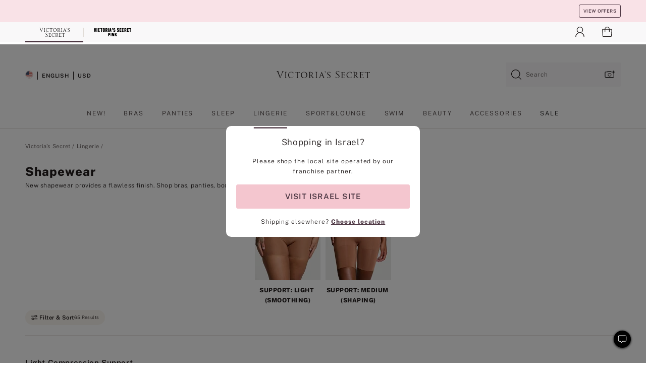

--- FILE ---
content_type: text/html
request_url: https://www.victoriassecret.com/il/vs/lingerie/shapewear
body_size: 3713
content:
<!DOCTYPE html><html lang="en" class="desktop " data-theme="vs" data-brand="vs" data-basic="true"><head><script id="earlyBootstrap">(()=>{const e=document.cookie,t=e.indexOf("APPTYPE="),a=document.documentElement.classList,s=document.currentScript.dataset;if(t>=0){a.add("is-app");const i=t+8,r=e.slice(i);let n="";r.startsWith("IOSHANDHELD")?(a.add("is-app-ios"),s.appPlatform="ios",n=e.slice(i+12)):r.startsWith("ANDROIDHANDHELD")&&(a.add("is-app-android"),s.appPlatform="android",n=e.slice(i+16)),n.startsWith("VS")?s.appBrand="vs":n.startsWith("PN")&&(s.appBrand="pn"),s.appPlatform&&s.appBrand&&(s.appType=s.appPlatform+"-"+s.appBrand)}if(("true"===new URL(window.location.href).searchParams.get("isNativeShopTabEnabled")||"true"===sessionStorage.getItem("isNativeShopTabEnabled"))&&(document.documentElement.classList.add("is-native-shop-tab-enabled"),sessionStorage.setItem("isNativeShopTabEnabled","true")),performance.getEntriesByType)for(const{serverTiming:e}of performance.getEntriesByType("navigation"))if(e)for(const{name:t,description:a}of e)"ssrStatus"===t?s.ssrStatus=a:"basicStatus"===t?s.basicStatus=a:"renderSource"===t?s.renderSource=a:"peceActive"===t&&(s.peceActive=a)})();</script><meta charSet="utf-8"/><meta name="viewport" id="viewport-settings" content="width=device-width, initial-scale=1, minimum-scale=1"/><meta property="og:type" content="website"/><meta property="og:site_name" content="Victoria&#x27;s Secret"/><meta name="twitter:site" content="@VictoriasSecret"/><meta property="og:image" content="https://www.victoriassecret.com/assets/m4996-VP7Q7JitTV2ecmC3sbUukA/images/default-share.png"/><meta name="twitter:card" content="summary_large_image"/><meta property="og:title" content="Shapewear - Victoria&#x27;s Secret"/><meta name="description" content="Shop our Shapewear - Victoria&#x27;s Secret collection to find your perfect look. Only at Victoria&#x27;s Secret."/><meta property="og:description" content="Shop our Shapewear - Victoria&#x27;s Secret collection to find your perfect look. Only at Victoria&#x27;s Secret."/><link rel="icon" sizes="48x48" href="/assets/m4996-VP7Q7JitTV2ecmC3sbUukA/favicon.ico"/><link rel="apple-touch-icon" sizes="180x180" href="/assets/m4996-VP7Q7JitTV2ecmC3sbUukA/images/apple-touch-icon.png"/><link rel="apple-touch-icon" href="/assets/m4996-VP7Q7JitTV2ecmC3sbUukA/images/apple-touch-icon.png"/><link rel="icon" sizes="192x192" href="/assets/m4996-VP7Q7JitTV2ecmC3sbUukA/images/android-chrome-192x192.png"/><meta name="format-detection" content="telephone=no"/> <link rel="alternate" href="https://www.victoriassecret.com/us/vs/lingerie/shapewear" hrefLang="x-default"/><link rel="alternate" href="https://www.victoriassecret.com/at/vs/lingerie/shapewear" hrefLang="en-AT"/><link rel="alternate" href="https://www.victoriassecret.com/au/vs/lingerie/shapewear" hrefLang="en-AU"/><link rel="alternate" href="https://www.victoriassecret.com/be/vs/lingerie/shapewear" hrefLang="en-BE"/><link rel="alternate" href="https://www.victoriassecret.com/ca/vs/lingerie/shapewear" hrefLang="en-CA"/><link rel="alternate" href="https://www.victoriassecret.com/ch/vs/lingerie/shapewear" hrefLang="en-CH"/><link rel="alternate" href="https://www.victoriassecret.com/cz/vs/lingerie/shapewear" hrefLang="en-CZ"/><link rel="alternate" href="https://www.victoriassecret.com/de/vs/lingerie/shapewear" hrefLang="en-DE"/><link rel="alternate" href="https://www.victoriassecret.com/fr/vs/lingerie/shapewear" hrefLang="en-FR"/><link rel="alternate" href="https://www.victoriassecret.com/gr/vs/lingerie/shapewear" hrefLang="en-GR"/><link rel="alternate" href="https://www.victoriassecret.com/hk/vs/lingerie/shapewear" hrefLang="en-HK"/><link rel="alternate" href="https://www.victoriassecret.com/in/vs/lingerie/shapewear" hrefLang="en-IN"/><link rel="alternate" href="https://www.victoriassecret.com/jp/vs/lingerie/shapewear" hrefLang="en-JP"/><link rel="alternate" href="https://www.victoriassecret.com/kr/vs/lingerie/shapewear" hrefLang="en-KR"/><link rel="alternate" href="https://www.victoriassecret.com/mx/vs/lingerie/shapewear" hrefLang="en-MX"/><link rel="alternate" href="https://www.victoriassecret.com/nl/vs/lingerie/shapewear" hrefLang="en-NL"/><link rel="alternate" href="https://www.victoriassecret.com/no/vs/lingerie/shapewear" hrefLang="en-NO"/><link rel="alternate" href="https://www.victoriassecret.com/nz/vs/lingerie/shapewear" hrefLang="en-NZ"/><link rel="alternate" href="https://www.victoriassecret.com/ro/vs/lingerie/shapewear" hrefLang="en-RO"/><link rel="alternate" href="https://www.victoriassecret.com/se/vs/lingerie/shapewear" hrefLang="en-SE"/><link rel="alternate" href="https://www.victoriassecret.com/sg/vs/lingerie/shapewear" hrefLang="en-SG"/><link rel="alternate" href="https://www.victoriassecret.com/sk/vs/lingerie/shapewear" hrefLang="en-SK"/><link rel="alternate" href="https://www.victoriassecret.com/us/vs/lingerie/shapewear" hrefLang="en-US"/><link rel="alternate" href="https://fr.victoriassecret.com/be/vs/lingerie/shapewear" hrefLang="fr-BE"/><link rel="alternate" href="https://fr.victoriassecret.com/bf/vs/lingerie/shapewear" hrefLang="fr-BF"/><link rel="alternate" href="https://fr.victoriassecret.com/ch/vs/lingerie/shapewear" hrefLang="fr-CH"/><link rel="alternate" href="https://fr.victoriassecret.com/fr/vs/lingerie/shapewear" hrefLang="fr-FR"/><link rel="alternate" href="https://frca.victoriassecret.com/ca/vs/lingerie/shapewear" hrefLang="fr-CA"/><link rel="alternate" href="https://de.victoriassecret.com/at/vs/lingerie/shapewear" hrefLang="de-AT"/><link rel="alternate" href="https://de.victoriassecret.com/ch/vs/lingerie/shapewear" hrefLang="de-CH"/><link rel="alternate" href="https://de.victoriassecret.com/de/vs/lingerie/shapewear" hrefLang="de-DE"/><link rel="alternate" href="https://it.victoriassecret.com/it/vs/lingerie/shapewear" hrefLang="it-IT"/><link rel="alternate" href="https://ja.victoriassecret.com/jp/vs/lingerie/shapewear" hrefLang="ja-JP"/><link rel="alternate" href="https://ko.victoriassecret.com/kr/vs/lingerie/shapewear" hrefLang="ko-KR"/><link rel="alternate" href="https://pl.victoriassecret.com/pl/vs/lingerie/shapewear" hrefLang="pl-PL"/><link rel="alternate" href="https://es.victoriassecret.com/es/vs/lingerie/shapewear" hrefLang="es-ES"/><link rel="alternate" href="https://sp.victoriassecret.com/ar/vs/lingerie/shapewear" hrefLang="es-AR"/><link rel="alternate" href="https://sp.victoriassecret.com/bo/vs/lingerie/shapewear" hrefLang="es-BO"/><link rel="alternate" href="https://sp.victoriassecret.com/bz/vs/lingerie/shapewear" hrefLang="es-BZ"/><link rel="alternate" href="https://sp.victoriassecret.com/cl/vs/lingerie/shapewear" hrefLang="es-CL"/><link rel="alternate" href="https://sp.victoriassecret.com/co/vs/lingerie/shapewear" hrefLang="es-CO"/><link rel="alternate" href="https://sp.victoriassecret.com/cr/vs/lingerie/shapewear" hrefLang="es-CR"/><link rel="alternate" href="https://sp.victoriassecret.com/do/vs/lingerie/shapewear" hrefLang="es-DO"/><link rel="alternate" href="https://sp.victoriassecret.com/ec/vs/lingerie/shapewear" hrefLang="es-EC"/><link rel="alternate" href="https://sp.victoriassecret.com/gt/vs/lingerie/shapewear" hrefLang="es-GT"/><link rel="alternate" href="https://sp.victoriassecret.com/hn/vs/lingerie/shapewear" hrefLang="es-HN"/><link rel="alternate" href="https://sp.victoriassecret.com/mx/vs/lingerie/shapewear" hrefLang="es-MX"/><link rel="alternate" href="https://sp.victoriassecret.com/ni/vs/lingerie/shapewear" hrefLang="es-NI"/><link rel="alternate" href="https://sp.victoriassecret.com/pa/vs/lingerie/shapewear" hrefLang="es-PA"/><link rel="alternate" href="https://sp.victoriassecret.com/pe/vs/lingerie/shapewear" hrefLang="es-PE"/><link rel="alternate" href="https://sp.victoriassecret.com/py/vs/lingerie/shapewear" hrefLang="es-PY"/><link rel="alternate" href="https://sp.victoriassecret.com/sv/vs/lingerie/shapewear" hrefLang="es-SV"/><link rel="alternate" href="https://sp.victoriassecret.com/us/vs/lingerie/shapewear" hrefLang="es-US"/><link rel="alternate" href="https://sp.victoriassecret.com/uy/vs/lingerie/shapewear" hrefLang="es-UY"/><link rel="alternate" href="https://sp.victoriassecret.com/ve/vs/lingerie/shapewear" hrefLang="es-VE"/><link rel="alternate" href="https://nl.victoriassecret.com/nl/vs/lingerie/shapewear" hrefLang="nl-NL"/><link href="/assets/m4996-VP7Q7JitTV2ecmC3sbUukA/templates/ssr-collection/desktop/style.css" rel="stylesheet"/><title>Shapewear - Victoria&#x27;s Secret</title><style data-styled="" data-styled-version="5.3.9">.huVxo{-webkit-animation:fadein 1s ease-in;animation:fadein 1s ease-in;margin:0 auto;}/*!sc*/
@-webkit-keyframes fadein{0%{opacity:0;}50%{opacity:0;}100%{opacity:1;}}/*!sc*/
@keyframes fadein{0%{opacity:0;}50%{opacity:0;}100%{opacity:1;}}/*!sc*/
data-styled.g1492[id="sc-hhncp1-0"]{content:"huVxo,"}/*!sc*/
.hIWGSz{position:absolute;inset:0;display:-webkit-box;display:-webkit-flex;display:-ms-flexbox;display:flex;-webkit-box-pack:center;-webkit-justify-content:center;-ms-flex-pack:center;justify-content:center;-webkit-align-items:center;-webkit-box-align:center;-ms-flex-align:center;align-items:center;}/*!sc*/
data-styled.g1493[id="sc-17pbkyn-0"]{content:"hIWGSz,"}/*!sc*/
.kyFYCC{bottom:-100px;right:0;margin:1rem;-webkit-animation:slidein 750ms ease-out 10s forwards;animation:slidein 750ms ease-out 10s forwards;}/*!sc*/
data-styled.g1494[id="sc-17pbkyn-1"]{content:"kyFYCC,"}/*!sc*/
.jMLnnC{position:absolute;top:0;width:100%;}/*!sc*/
.jMLnnC .fabric-masthead-static-brandbar{width:100%;margin:0;}/*!sc*/
.jMLnnC .fabric-masthead-static-brandbar > .fabric-masthead-static-brandbar-smo-holder{height:40px;background-color:#f9e2e7;}/*!sc*/
.jMLnnC .fabric-masthead-static-brandbar > .fabric-masthead-static-brandbar-container{height:40px;background-color:#f7f7f8;}/*!sc*/
.jMLnnC .fabric-masthead-logo-area{width:100%;-webkit-box-pack:center;-webkit-justify-content:center;-ms-flex-pack:center;justify-content:center;-webkit-justify-content:center;}/*!sc*/
.jMLnnC .fabric-masthead-logo-area.fabric-layout-breakpoints .fabric-static-masthead-logo{-webkit-flex:0 0 275px;-ms-flex:0 0 275px;flex:0 0 275px;height:40px;margin:24px auto 50px;background-color:#f5f5f6;border-radius:3px;}/*!sc*/
.jMLnnC .fabric-masthead-category-nav-item .fabric-masthead-category-nav-link{height:20px;width:90px;background-color:#f5f5f6;padding:0.334rem 0.334rem 0.334rem 4px;display:block;text-transform:uppercase;position:relative;}/*!sc*/
.jMLnnC .fabric-masthead-category-nav-item{margin-right:20px;border-radius:3px;}/*!sc*/
.jMLnnC .fabric-masthead-logo-area{display:-webkit-box;display:-webkit-flex;display:-ms-flexbox;display:flex;height:115px;-webkit-box-pack:justify;-webkit-justify-content:space-between;-ms-flex-pack:justify;justify-content:space-between;-webkit-align-items:center;-webkit-box-align:center;-ms-flex-align:center;align-items:center;}/*!sc*/
.jMLnnC .fabric-masthead-category-nav-menu{width:944px;display:-webkit-box;display:-webkit-flex;display:-ms-flexbox;display:flex;margin:0 auto;-webkit-box-pack:justify;-webkit-justify-content:space-between;-ms-flex-pack:justify;justify-content:space-between;-webkit-align-items:center;-webkit-box-align:center;-ms-flex-align:center;align-items:center;}/*!sc*/
[data-device='desktop'] .sc-d7p3b7-0 .fabric-masthead-category-nav-item{padding-bottom:0.334rem;}/*!sc*/
data-styled.g1495[id="sc-d7p3b7-0"]{content:"jMLnnC,"}/*!sc*/
</style><link rel="preconnect" href="https://api.victoriassecret.com" crossorigin="use-credentials"/></head><body class="fabric vs"><div class="fabric-toast-traffic-control"></div><div class="reactContainer" id="componentContainer" data-hydrate="true"><header class="fabric-masthead-component sc-d7p3b7-0 jMLnnC"><div class="fabric-masthead-static-brandbar"><div class="fabric-masthead-static-brandbar-smo-holder"></div><div class="fabric-masthead-static-brandbar-container"></div></div><div class="fabric-masthead-logo-area fabric-layout-breakpoints"><h1 class="fabric-static-masthead-logo"></h1></div><nav class="fabric-masthead-static-category-nav-component"><ul class="fabric-masthead-category-nav-menu" role="menu"><li class="fabric-masthead-category-nav-item" role="none"><a class="fabric-masthead-category-nav-link"></a></li><li class="fabric-masthead-category-nav-item" role="none"><a class="fabric-masthead-category-nav-link"></a></li><li class="fabric-masthead-category-nav-item" role="none"><a class="fabric-masthead-category-nav-link"></a></li><li class="fabric-masthead-category-nav-item" role="none"><a class="fabric-masthead-category-nav-link"></a></li><li class="fabric-masthead-category-nav-item" role="none"><a class="fabric-masthead-category-nav-link"></a></li><li class="fabric-masthead-category-nav-item" role="none"><a class="fabric-masthead-category-nav-link"></a></li><li class="fabric-masthead-category-nav-item" role="none"><a class="fabric-masthead-category-nav-link"></a></li><li class="fabric-masthead-category-nav-item" role="none"><a class="fabric-masthead-category-nav-link"></a></li><li class="fabric-masthead-category-nav-item" role="none"><a class="fabric-masthead-category-nav-link"></a></li></ul></nav></header><div class="fabric-page-loading"><div class="fabric-page-spinner sc-17pbkyn-0 hIWGSz"><div class="fabric-spinner-element sc-hhncp1-0 huVxo"><div><span class="fabric-hide-a11y-element">Loading...</span></div><div></div><div></div><div></div><div></div><div></div><div></div><div></div><div></div><div></div><div></div><div></div></div></div><div class="fabric-toast-utility static-site"><div class="toast-container"><strong>Page is taking longer to load than expected.</strong></div></div></div></div><div class="fabric-dialog-container"></div><div class="fabric-salesforce-chat-dialog"></div><script id="brastrap-data" type="application/json">{"endpoints":[{"key":"analyticsCore","context":"analytics","version":"v3","path":"global","www":false,"pci":false},{"key":"authStatus","context":"auth","version":"v27","path":"status","method":"POST","prioritized":true,"www":false,"pci":false},{"key":"featureFlags","context":"experience","version":"v4","path":"feature-flags","www":false,"pci":false,"prioritized":true,"timeout":7000,"queryWhitelist":["cm_mmc"]},{"key":"countryList","context":"settings","version":"v3","path":"countries","www":false,"pci":false},{"key":"languageList","context":"settings","version":"v3","path":"languages","www":false,"pci":false},{"key":"dataPrivacyRightsGPCSettings","context":"dataprivacyrights","version":"v7","path":"jwt","www":false,"pci":false},{"key":"zipGating","context":"gatingexperience","version":"v1","path":"sddgating","www":false,"pci":false,"prioritized":true},{"key":"environment","context":"assets","version":"m4996-VP7Q7JitTV2ecmC3sbUukA","path":"settings.json","www":true,"pci":false},{"key":"navigations","context":"navigations","version":"v9","path":"navigations?channel=victorias-secret-desktop-tablet-row","www":false,"pci":false,"queryWhitelist":["cm_mmc"]},{"key":"bagCount","context":"orders","version":"v38","path":"bag/count","www":false,"pci":false,"overrides":{"featureFlags.dimensions[dimension=F302].active=C":{"version":"v39","path":"bag/count"}}},{"key":"breadcrumbs","context":"breadcrumbs","version":"v4","path":"breadcrumbs?collectionId=9c4be97c-bd57-41ad-86d1-d93b9b143ae8","www":false,"pci":false,"queryWhitelist":["collectionId"]},{"key":"collectionPage","context":"collectionheaders","version":"v9","path":"?collectionId=9c4be97c-bd57-41ad-86d1-d93b9b143ae8","www":false,"pci":false,"queryWhitelist":["cm_mmc"]},{"key":"collectionEnsembles","context":"stacksensemble","version":"v4","path":"?brand=vs&collectionId=9c4be97c-bd57-41ad-86d1-d93b9b143ae8","www":false,"pci":false,"queryWhitelist":["cm_mmc","brand","stackId"]},{"key":"collectionFilters","context":"filters","version":"v21","path":"?collectionId=9c4be97c-bd57-41ad-86d1-d93b9b143ae8&isPersonalized=true","www":false,"pci":false,"queryWhitelist":["filter","storeId","isFilterEnhanced"],"overrides":{"featureFlags.dimensions[dimension=F810].active=C":{"path":"?collectionId=9c4be97c-bd57-41ad-86d1-d93b9b143ae8&isPersonalized=true&isFilterEnhanced=true"},"featureFlags.dimensions[dimension=F539].active=C":{"version":"v22"},"featureFlags.dimensions[dimension=F539].active=D":{"version":"v23"}}},{"key":"collectionStacks","context":"stacks","version":"v41","path":"?brand=vs&collectionId=9c4be97c-bd57-41ad-86d1-d93b9b143ae8&orderBy={{orderBy}}&maxSwatches=8&isPersonalized=true&isWishlistEnabled=true&recCues=true","www":false,"pci":false,"queryWhitelist":["cm_mmc","brand","filter","orderBy","stackId","storeId"],"overrides":{"featureFlags.dimensions[dimension=F809].active=C":{"version":"v42"},"featureFlags.dimensions[dimension=F539].active=C":{"version":"v43"},"featureFlags.dimensions[dimension=F539].active=C&&featureFlags.dimensions[dimension=F809].active=C":{"version":"v44"},"featureFlags.dimensions[dimension=F539].active=D":{"version":"v45"},"featureFlags.dimensions[dimension=F539].active=D&&featureFlags.dimensions[dimension=F809].active=C":{"version":"v46"}}},{"key":"brandConfigs","context":"settings","version":"v3","path":"brandconfigs?brand=vs&region=international","www":false,"pci":false,"queryWhitelist":["brand","region"]}],"icons":["/assets/m4996-VP7Q7JitTV2ecmC3sbUukA/react/icon/brand.svg","/assets/m4996-VP7Q7JitTV2ecmC3sbUukA/react/icon/main.svg","/assets/m4996-VP7Q7JitTV2ecmC3sbUukA/react/icon/third-party.svg","/assets/m4996-VP7Q7JitTV2ecmC3sbUukA/react/icon/exclude.svg"],"scripts":[],"settings":{"apiUrl":"https://api.victoriassecret.com","pciApiUrl":"https://api2.victoriassecret.com"}}</script><script id="reactLibrary" src="/assets/m4996-VP7Q7JitTV2ecmC3sbUukA/desktop/react-18.js" defer=""></script><script id="sentryReactSdk" src="/assets/m4996-VP7Q7JitTV2ecmC3sbUukA/desktop/sentry-react-sdk.js" defer=""></script><script id="brastrap" src="/assets/m4996-VP7Q7JitTV2ecmC3sbUukA/brastrap.js" defer=""></script><script id="clientProps" type="application/json">{"apiData":{"cmsPage":{"oldPath":"","path":"/vs/lingerie/shapewear","template":"collection","collectionId":"9c4be97c-bd57-41ad-86d1-d93b9b143ae8","channel":"victorias-secret-desktop-tablet-row","meta":{"id":"9c4be97c-bd57-41ad-86d1-d93b9b143ae8","name":"","language":"","title":"Shapewear","displayOn":"desktop","seoEvergreen":"off","metaTitle":"Shapewear - Victoria's Secret","metaDescription":"Shop our Shapewear - Victoria's Secret collection to find your perfect look. Only at Victoria's Secret.","canonicalUrl":"https://www.victoriassecret.com/il/vs/lingerie/shapewear"},"analytics":{"page_category":"Shapewear collection","category_id":"LINGERIE","page_type":"collection","page_category_id":"VS|LINGERIE|SHAPEWEAR","parent_category_id":"VS|LINGERIE"},"redirect":{}}},"apiResponses":{},"brand":"vs","buildId":"m4996-VP7Q7JitTV2ecmC3sbUukA","category":"lingerie","cmsPageChannel":"victorias-secret-desktop-tablet-row","countryCode":"il","deployEnv":{"wwwOrigin":"https://www.victoriassecret.com","apiOrigin":"https://api.victoriassecret.com","apiPciOrigin":"https://api2.victoriassecret.com","languageDomainSuffix":".victoriassecret.com","englishDomainPrefix":"www","assetsOrigin":"https://www.victoriassecret.com","assetsContext":"/assets","languageDomains":{"de.victoriassecret.com":{"domainCode":"de"},"es.victoriassecret.com":{"domainCode":"es"},"fr.victoriassecret.com":{"domainCode":"fr"},"frca.victoriassecret.com":{"domainCode":"frca"},"it.victoriassecret.com":{"domainCode":"it"},"ja.victoriassecret.com":{"domainCode":"ja"},"ko.victoriassecret.com":{"domainCode":"ko"},"pl.victoriassecret.com":{"domainCode":"pl"},"sp.victoriassecret.com":{"domainCode":"sp"}}},"deviceType":"desktop","deployEnvName":"production","endpoints":[{"key":"analyticsCore","context":"analytics","version":"v3","path":"global","www":false,"pci":false},{"key":"authStatus","context":"auth","version":"v27","path":"status","method":"POST","prioritized":true,"www":false,"pci":false},{"key":"featureFlags","context":"experience","version":"v4","path":"feature-flags","www":false,"pci":false,"prioritized":true,"timeout":7000,"queryWhitelist":["cm_mmc"]},{"key":"countryList","context":"settings","version":"v3","path":"countries","www":false,"pci":false},{"key":"languageList","context":"settings","version":"v3","path":"languages","www":false,"pci":false},{"key":"dataPrivacyRightsGPCSettings","context":"dataprivacyrights","version":"v7","path":"jwt","www":false,"pci":false},{"key":"zipGating","context":"gatingexperience","version":"v1","path":"sddgating","www":false,"pci":false,"prioritized":true},{"key":"environment","context":"assets","version":"m4996-VP7Q7JitTV2ecmC3sbUukA","path":"settings.json","www":true,"pci":false},{"key":"navigations","context":"navigations","version":"v9","path":"navigations?channel=victorias-secret-desktop-tablet-row","www":false,"pci":false,"queryWhitelist":["cm_mmc"]},{"key":"bagCount","context":"orders","version":"v38","path":"bag/count","www":false,"pci":false,"overrides":{"featureFlags.dimensions[dimension=F302].active=C":{"version":"v39","path":"bag/count"}}},{"key":"breadcrumbs","context":"breadcrumbs","version":"v4","path":"breadcrumbs?collectionId=9c4be97c-bd57-41ad-86d1-d93b9b143ae8","www":false,"pci":false,"queryWhitelist":["collectionId"]},{"key":"collectionPage","context":"collectionheaders","version":"v9","path":"?collectionId=9c4be97c-bd57-41ad-86d1-d93b9b143ae8","www":false,"pci":false,"queryWhitelist":["cm_mmc"]},{"key":"collectionEnsembles","context":"stacksensemble","version":"v4","path":"?brand=vs&collectionId=9c4be97c-bd57-41ad-86d1-d93b9b143ae8","www":false,"pci":false,"queryWhitelist":["cm_mmc","brand","stackId"]},{"key":"collectionFilters","context":"filters","version":"v21","path":"?collectionId=9c4be97c-bd57-41ad-86d1-d93b9b143ae8&isPersonalized=true","www":false,"pci":false,"queryWhitelist":["filter","storeId","isFilterEnhanced"],"overrides":{"featureFlags.dimensions[dimension=F810].active=C":{"path":"?collectionId=9c4be97c-bd57-41ad-86d1-d93b9b143ae8&isPersonalized=true&isFilterEnhanced=true"},"featureFlags.dimensions[dimension=F539].active=C":{"version":"v22"},"featureFlags.dimensions[dimension=F539].active=D":{"version":"v23"}}},{"key":"collectionStacks","context":"stacks","version":"v41","path":"?brand=vs&collectionId=9c4be97c-bd57-41ad-86d1-d93b9b143ae8&orderBy={{orderBy}}&maxSwatches=8&isPersonalized=true&isWishlistEnabled=true&recCues=true","www":false,"pci":false,"queryWhitelist":["cm_mmc","brand","filter","orderBy","stackId","storeId"],"overrides":{"featureFlags.dimensions[dimension=F809].active=C":{"version":"v42"},"featureFlags.dimensions[dimension=F539].active=C":{"version":"v43"},"featureFlags.dimensions[dimension=F539].active=C&&featureFlags.dimensions[dimension=F809].active=C":{"version":"v44"},"featureFlags.dimensions[dimension=F539].active=D":{"version":"v45"},"featureFlags.dimensions[dimension=F539].active=D&&featureFlags.dimensions[dimension=F809].active=C":{"version":"v46"}}},{"key":"brandConfigs","context":"settings","version":"v3","path":"brandconfigs?brand=vs&region=international","www":false,"pci":false,"queryWhitelist":["brand","region"]}],"languageCode":"en","react18Mode":false,"renderType":"basic","sanitizedUrl":"https://www.victoriassecret.com/il/vs/lingerie/shapewear","timestamp":1769037989529,"enableSentry":true}</script><script src="/assets/m4996-VP7Q7JitTV2ecmC3sbUukA/desktop/runtime.js" defer=""></script><script src="/assets/m4996-VP7Q7JitTV2ecmC3sbUukA/desktop/5641.js" defer=""></script><script src="/assets/m4996-VP7Q7JitTV2ecmC3sbUukA/desktop/573.js" defer=""></script><script src="/assets/m4996-VP7Q7JitTV2ecmC3sbUukA/desktop/6863.js" defer=""></script><script src="/assets/m4996-VP7Q7JitTV2ecmC3sbUukA/desktop/9300.js" defer=""></script><script src="/assets/m4996-VP7Q7JitTV2ecmC3sbUukA/desktop/8776.js" defer=""></script><script src="/assets/m4996-VP7Q7JitTV2ecmC3sbUukA/desktop/1440.js" defer=""></script><script src="/assets/m4996-VP7Q7JitTV2ecmC3sbUukA/desktop/5801.js" defer=""></script><script src="/assets/m4996-VP7Q7JitTV2ecmC3sbUukA/desktop/2316.js" defer=""></script><script src="/assets/m4996-VP7Q7JitTV2ecmC3sbUukA/desktop/685.js" defer=""></script><script src="/assets/m4996-VP7Q7JitTV2ecmC3sbUukA/desktop/6817.js" defer=""></script><script src="/assets/m4996-VP7Q7JitTV2ecmC3sbUukA/desktop/420.js" defer=""></script><script src="/assets/m4996-VP7Q7JitTV2ecmC3sbUukA/desktop/1405.js" defer=""></script><script src="/assets/m4996-VP7Q7JitTV2ecmC3sbUukA/templates/ssr-collection/desktop/index.js" defer=""></script></body></html>